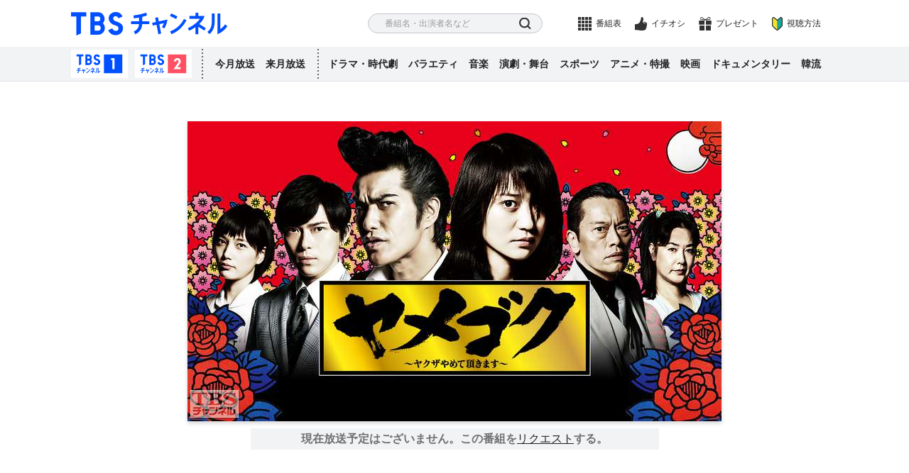

--- FILE ---
content_type: text/html
request_url: http://www.tbs.co.jp/tbs-ch/item/d2710/
body_size: 9326
content:
<!DOCTYPE html>
<html lang="ja">
  <head prefix="og: http://ogp.me/ns# fb: http://ogp.me/ns/fb# video: http://ogp.me/ns/video#">
    <meta charset="utf-8">
    <title>ヤメゴク〜ヤクザやめて頂きます〜｜ドラマ・時代劇｜TBSチャンネル - TBS</title>
    <meta name="description" content="大島優子の連続ドラマ初主演作。&ldquo;足抜けコール&rdquo;担当の警察官・永光麦秋がどんな強敵も容赦なく叩きのめす！演出は堤幸彦。共演は北村一輝、遠藤憲一ほか。">
    <meta name="keywords" content="ヤメゴク〜ヤクザやめて頂きます〜,大島優子、北村一輝、勝地涼、本田翼、田中哲司、庄野崎謙、岡田浩暉、山口紗弥加、宮武美桜、松岡恵望子、鎌田英怜奈、山口馬木也、金すんら、坂田聡、名取裕子（特別出演）、遠藤憲一 ほか">
    <meta property="og:title" content="ヤメゴク〜ヤクザやめて頂きます〜｜ドラマ・時代劇｜TBSチャンネル - TBS">
    <meta property="og:description" content="大島優子の連続ドラマ初主演作。&ldquo;足抜けコール&rdquo;担当の警察官・永光麦秋がどんな強敵も容赦なく叩きのめす！演出は堤幸彦。共演は北村一輝、遠藤憲一ほか。">
    <meta property="og:url" content="https://www.tbs.co.jp/tbs-ch/item/d2710">
    <meta property="og:image" content="https://www.tbs.co.jp/tbs-ch/item/d2710/thumbs/title-752.jpg">
    <meta name="onair" content="0"/>
    <meta name="finish" content="00000000"/>
    <meta name="author" content="TBS"/>
<meta property="og:type" content="tv_show">
<meta property="og:site_name" content="TBS CS［TBSチャンネル］"/>
<meta name="copyright" content="Copyright (c) 1995-2021, Tokyo Broadcasting System, Inc. All Rights Reserved."/>
<meta id="metaViewport" name="viewport" content="width=device-width,initial-scale=1.0">
<meta name="apple-mobile-web-app-title" content="CS放送TBSチャンネル">
<link rel="apple-touch-icon" href="/tbs-ch/apple-touch-icon.png">
<link rel="shortcut icon" href="/tbs-ch/favicon.ico"/>
<link rel="icon" type="image/x-icon" href="/tbs-ch/favicon.ico"/>
<!-- Google Tag Manager -->
<script> (function (w, d, s, l, i) { w[l] = w[l] || []; w[l].push({'gtm.start': new Date().getTime(), event: 'gtm.js'}); var f = d.getElementsByTagName(s)[0], j = d.createElement(s), dl = l != 'dataLayer' ? '&l=' + l : ''; j.async = true; j.src = 'https://www.googletagmanager.com/gtm.js?id=' + i + dl; f .parentNode .insertBefore(j, f); })(window, document, 'script', 'dataLayer', 'GTM-T7ZDW2N');
</script>
<!-- End Google Tag Manager -->

    <link rel="stylesheet" href="/um/v7/css/reset.css">
    <link rel="stylesheet" href="/tbs-ch/css/item.css">
    <script src="/tbs-ch/js/head.js"></script>
  </head>
  <body data-page-type="item">
    <!-- Google Tag Manager (noscript) -->
<noscript><iframe src="https://www.googletagmanager.com/ns.html?id=GTM-T7ZDW2N"
height="0" width="0" style="display:none;visibility:hidden"></iframe></noscript>
<!-- End Google Tag Manager (noscript) -->

    <div class="l-wrapper" id="pagetop">
      <header role="banner" class="l-header">
  <div class="l-header__inner">
    <h1 class="l-header__logo">
      <a href="/tbs-ch/" class="l-header__logo-link">TBS チャンネル</a>
    </h1>
    <nav class="p-header-nav">
      <div class="p-header-nav__item p-header-nav__item--search">
        <p class="p-header-nav__trigger">さがす</p>
        <div class="l-header-modal">
          <div class="l-header-search">
            <form action="" class="l-header-search__form">
              <div class="l-header-search__body">
                <input type="text" class="l-header-search__input" placeholder="番組名・出演者名など">
                <button class="l-header-search__button">検索</button>
              </div>
            </form>
          </div>
          <p class="l-header-modal__close">とじる</p>
        </div>
      </div>
      <div class="p-header-nav__item p-header-nav__item--schedules">
        <a href="/tbs-ch/schedules/weekly/tch1/" class="p-header-nav__link">番組表</a>
        <p class="p-header-nav__trigger">番組表</p>
        <div class="l-header-modal">
          <div class="l-header-schedules">
            <a href="/tbs-ch/schedules/weekly_smp/tch1/" class="l-header-schedules__link l-header-schedules__link--ch1">
              <span class="l-header-schedules__link-text">番組表</span>
            </a>
            <a href="/tbs-ch/schedules/weekly_smp/tch2/" class="l-header-schedules__link l-header-schedules__link--ch2">
              <span class="l-header-schedules__link-text">番組表</span>
            </a>
          </div>
          <p class="l-header-modal__weekly">
            <a href="/tbs-ch/schedules/monthly/" class="l-header-modal__weekly-link"> マンスリーガイド（PDF）
            </a>
          </p>
          <p class="l-header-modal__close">とじる</p>
        </div>
      </div>
      <div class="p-header-nav__item p-header-nav__item--ichioshi">
        <a href="/tbs-ch/information/ichioshi.html" class="p-header-nav__link">イチオシ</a>
      </div>
      <div class="p-header-nav__item p-header-nav__item--present">
        <a href="/tbs-ch/present/" class="p-header-nav__link">プレゼント</a>
      </div>
      <div class="p-header-nav__item p-header-nav__item--about">
        <a href="/tbs-ch/about/" class="p-header-nav__link">視聴方法</a>
      </div>
      <div class="p-header-nav__item p-header-nav__item--menu">
        <p class="p-header-nav__trigger">
        <span>menu</span></p>
        <div class="l-header-modal">
          <nav class="l-header-menu">
            <ul class="l-header-menu__list l-header-menu__list--lv1">
              <li class="l-header-menu__item">
                <a href="/tbs-ch/tch1/" class="l-header-menu__link">TBSチャンネル1おすすめ番組</a>
              </li>
              <li class="l-header-menu__item">
                <a href="/tbs-ch/tch2/" class="l-header-menu__link">TBSチャンネル2おすすめ番組</a>
              </li>
              <li class="l-header-menu__item">
                <a href="/tbs-ch/lineup/this/" class="l-header-menu__link">今月放送の全番組</a>
              </li>
              <li class="l-header-menu__item">
                <a href="/tbs-ch/lineup/next/" class="l-header-menu__link">来月放送の全番組</a>
              </li>
              <li class="l-header-menu__item">
                <span class="l-header-menu__trigger js-accordion">ジャンルからさがす</span>
                <div class="l-header-menu__body">
                  <ul class="l-header-menu__list l-header-menu__list--lv2">
                    <li class="l-header-menu__item">
                      <span class="l-header-menu__trigger js-accordion">ドラマ・時代劇</span>
                      <div class="l-header-menu__body">
                        <ul class="l-header-menu__list l-header-menu__list--lv3">
                          <li class="l-header-menu__item l-header-menu__item--favorite">
                            <a href="/tbs-ch/genre/drama/" class="l-header-menu__link">放送番組</a>
                          </li>
                          <li class="l-header-menu__item l-header-menu__item--sort">
                            <a href="/tbs-ch/genre/drama/name-a.html" class="l-header-menu__link">番組名順</a>
                          </li>
                          <li class="l-header-menu__item l-header-menu__item--history">
                            <a href="/tbs-ch/genre/drama/2000.html" class="l-header-menu__link">ヒストリー順</a>
                          </li>
                        </ul>
                      </div>
                    </li>
                    <li class="l-header-menu__item">
                      <span class="l-header-menu__trigger js-accordion">バラエティ</span>
                      <div class="l-header-menu__body">
                        <ul class="l-header-menu__list l-header-menu__list--lv3">
                          <li class="l-header-menu__item l-header-menu__item--favorite">
                            <a href="/tbs-ch/genre/variety/" class="l-header-menu__link">放送番組</a>
                          </li>
                          <li class="l-header-menu__item l-header-menu__item--sort">
                            <a href="/tbs-ch/genre/variety/name-a.html" class="l-header-menu__link">番組名順</a>
                          </li>
                          <li class="l-header-menu__item l-header-menu__item--history">
                            <a href="/tbs-ch/genre/variety/2000.html" class="l-header-menu__link">ヒストリー順</a>
                          </li>
                        </ul>
                      </div>
                    </li>
                    <li class="l-header-menu__item">
                      <span class="l-header-menu__trigger js-accordion">音楽</span>
                      <div class="l-header-menu__body">
                        <ul class="l-header-menu__list l-header-menu__list--lv3">
                          <li class="l-header-menu__item l-header-menu__item--favorite">
                            <a href="/tbs-ch/genre/music/" class="l-header-menu__link">放送番組</a>
                          </li>
                          <li class="l-header-menu__item l-header-menu__item--sort">
                            <a href="/tbs-ch/genre/music/name-a.html" class="l-header-menu__link">番組名順</a>
                          </li>
                          <li class="l-header-menu__item l-header-menu__item--history">
                            <a href="/tbs-ch/genre/music/1980.html" class="l-header-menu__link">ヒストリー順</a>
                          </li>
                        </ul>
                      </div>
                    </li>
                    <li class="l-header-menu__item">
                      <span class="l-header-menu__trigger js-accordion">演劇・舞台</span>
                      <div class="l-header-menu__body">
                        <ul class="l-header-menu__list l-header-menu__list--lv3">
                          <li class="l-header-menu__item l-header-menu__item--favorite">
                            <a href="/tbs-ch/genre/stage/" class="l-header-menu__link">放送番組</a>
                          </li>
                          <li class="l-header-menu__item l-header-menu__item--sort">
                            <a href="/tbs-ch/genre/stage/name-a.html" class="l-header-menu__link">番組名順</a>
                          </li>
                          <li class="l-header-menu__item l-header-menu__item--history">
                            <a href="/tbs-ch/genre/stage/2010.html" class="l-header-menu__link">ヒストリー順</a>
                          </li>
                        </ul>
                      </div>
                    </li>
                    <li class="l-header-menu__item">
                      <span class="l-header-menu__trigger js-accordion">スポーツ</span>
                      <div class="l-header-menu__body">
                        <ul class="l-header-menu__list l-header-menu__list--lv3">
                          <li class="l-header-menu__item l-header-menu__item--favorite">
                            <a href="/tbs-ch/genre/sports/" class="l-header-menu__link">放送番組</a>
                          </li>
                          <li class="l-header-menu__item l-header-menu__item--sort">
                            <a href="/tbs-ch/genre/sports/name-a.html" class="l-header-menu__link">番組名順</a>
                          </li>
                          <li class="l-header-menu__item l-header-menu__item--history">
                            <a href="/tbs-ch/genre/sports/1990.html" class="l-header-menu__link">ヒストリー順</a>
                          </li>
                        </ul>
                      </div>
                    </li>
                    <li class="l-header-menu__item">
                      <span class="l-header-menu__trigger js-accordion">アニメ・特撮</span>
                      <div class="l-header-menu__body">
                        <ul class="l-header-menu__list l-header-menu__list--lv3">
                          <li class="l-header-menu__item l-header-menu__item--favorite">
                            <a href="/tbs-ch/genre/anime/" class="l-header-menu__link">放送番組</a>
                          </li>
                          <li class="l-header-menu__item l-header-menu__item--sort">
                            <a href="/tbs-ch/genre/anime/name-a.html" class="l-header-menu__link">番組名順</a>
                          </li>
                          <li class="l-header-menu__item l-header-menu__item--history">
                            <a href="/tbs-ch/genre/anime/2000.html" class="l-header-menu__link">ヒストリー順</a>
                          </li>
                        </ul>
                      </div>
                    </li>
                    <li class="l-header-menu__item">
                      <span class="l-header-menu__trigger js-accordion">映画</span>
                      <div class="l-header-menu__body">
                        <ul class="l-header-menu__list l-header-menu__list--lv3">
                          <li class="l-header-menu__item l-header-menu__item--favorite">
                            <a href="/tbs-ch/genre/movie/" class="l-header-menu__link">放送番組</a>
                          </li>
                          <li class="l-header-menu__item l-header-menu__item--sort">
                            <a href="/tbs-ch/genre/movie/name-a.html" class="l-header-menu__link">番組名順</a>
                          </li>
                          <li class="l-header-menu__item l-header-menu__item--history">
                            <a href="/tbs-ch/genre/movie/2000.html" class="l-header-menu__link">ヒストリー順</a>
                          </li>
                        </ul>
                      </div>
                    </li>
                    <li class="l-header-menu__item">
                      <span class="l-header-menu__trigger js-accordion">ドキュメンタリー</span>
                      <div class="l-header-menu__body">
                        <ul class="l-header-menu__list l-header-menu__list--lv3">
                          <li class="l-header-menu__item l-header-menu__item--favorite">
                            <a href="/tbs-ch/genre/documentary/" class="l-header-menu__link">放送番組</a>
                          </li>
                          <li class="l-header-menu__item l-header-menu__item--sort">
                            <a href="/tbs-ch/genre/documentary/name-a.html" class="l-header-menu__link">番組名順</a>
                          </li>
                          <li class="l-header-menu__item l-header-menu__item--history">
                            <a href="/tbs-ch/genre/documentary/2000.html" class="l-header-menu__link">ヒストリー順</a>
                          </li>
                        </ul>
                      </div>
                    </li>
                    <li class="l-header-menu__item">
                      <span class="l-header-menu__trigger js-accordion">韓流</span>
                      <div class="l-header-menu__body">
                        <ul class="l-header-menu__list l-header-menu__list--lv3">
                          <li class="l-header-menu__item l-header-menu__item--favorite">
                            <a href="/tbs-ch/genre/hanryu/" class="l-header-menu__link">放送番組</a>
                          </li>
                          <li class="l-header-menu__item l-header-menu__item--sort">
                            <a href="/tbs-ch/genre/hanryu/name-a.html" class="l-header-menu__link">番組名順</a>
                          </li>
                          <li class="l-header-menu__item l-header-menu__item--history">
                            <a href="/tbs-ch/genre/hanryu/2000.html" class="l-header-menu__link">ヒストリー順</a>
                          </li>
                        </ul>
                      </div>
                    </li>
                  </ul>
                </div>
              </li>
              <li class="l-header-menu__item">
                <a href="/tbs-ch/information/ichioshi.html" class="l-header-menu__link">イチオシ情報</a>
              </li>
              <li class="l-header-menu__item">
                <a href="/tbs-ch/information/" class="l-header-menu__link">インフォメーション</a>
              </li>
              <li class="l-header-menu__item">
                <a href="/tbs-ch/present/" class="l-header-menu__link">プレゼント</a>
              </li>
            </ul>
          </nav>
          <p class="l-header-modal__close">とじる</p>
        </div>
      </div>
    </nav>
  </div>
  <div class="l-header-pc">
    <div class="l-header-pc__inner">
      <ul class="l-header-pc__list l-header-pc__list--ch">
        <li class="l-header-pc__item">
          <a href="/tbs-ch/tch1/" class="l-header-pc__button l-header-pc__button--ch1">TBSチャンネル1</a>
        </li>
        <li class="l-header-pc__item">
          <a href="/tbs-ch/tch2/" class="l-header-pc__button l-header-pc__button--ch2">TBSチャンネル2</a>
        </li>
      </ul>
      <ul class="l-header-pc__list l-header-pc__list--month">
        <li class="l-header-pc__item">
          <a href="/tbs-ch/lineup/this/" class="l-header-pc__link">今月放送</a>
        </li>
        <li class="l-header-pc__item">
          <a href="/tbs-ch/lineup/next/" class="l-header-pc__link">来月放送</a>
        </li>
      </ul>
      <ul class="l-header-pc__list">
        <li class="l-header-pc__item">
          <a href="/tbs-ch/genre/drama/" class="l-header-pc__link">ドラマ・時代劇</a>
        </li>
        <li class="l-header-pc__item">
          <a href="/tbs-ch/genre/variety/" class="l-header-pc__link">バラエティ</a>
        </li>
        <li class="l-header-pc__item">
          <a href="/tbs-ch/genre/music/" class="l-header-pc__link">音楽</a>
        </li>
        <li class="l-header-pc__item">
          <a href="/tbs-ch/genre/stage/" class="l-header-pc__link">演劇・舞台</a>
        </li>
        <li class="l-header-pc__item">
          <a href="/tbs-ch/genre/sports/" class="l-header-pc__link">スポーツ</a>
        </li>
        <li class="l-header-pc__item">
          <a href="/tbs-ch/genre/anime/" class="l-header-pc__link">アニメ・特撮</a>
        </li>
        <li class="l-header-pc__item">
          <a href="/tbs-ch/genre/movie/" class="l-header-pc__link">映画</a>
        </li>
        <li class="l-header-pc__item">
          <a href="/tbs-ch/genre/documentary/" class="l-header-pc__link">ドキュメンタリー</a>
        </li>
        <li class="l-header-pc__item">
          <a href="/tbs-ch/genre/hanryu/" class="l-header-pc__link">韓流</a>
        </li>
      </ul>
      <span class="l-header-pc__line"></span>
    </div>
  </div>
</header>
<div class="overlay"></div>

      <main class="l-main">
        <!-- リクエストする番組名をいれてください 開始-->
        <div id="ptitle" style="display: none;">ヤメゴク〜ヤクザやめて頂きます〜</div>
        <!-- リクエストする番組名をいれてください 終了-->
        <!-- リクエストする番組IDをいれてください 開始-->
        <div id="pid" style="display: none;">d2710</div>
        <!-- リクエストする番組IDをいれてください 終了-->
        <form name="enquete">
          <input type="hidden" name="q001" value="">
          <input type="hidden" name="q002" value="">
        </form>
        <div class="p-item-header" id="itemHeader" data-svelte-app="itemModel">
        <div class="p-item-header__inner">
        <figure class="p-item-header__figure">
          <picture class="p-item-header__picture">
            <img class="p-item-header__picture-image lazyload" data-src="/tbs-ch/item/d2710/thumbs/title-752.jpg" src="/um/img/cover.png" alt="ヤメゴク〜ヤクザやめて頂きます〜" loading="lazy">
          </picture>
        </figure>
        <!-- JSON読み込み 開始 -->
        <div class="p-item-schedule u-dn-md--down" data-svelte-app="itemSchedule"></div>
          <div class="p-item-schedule signUpBanner u-dn-md--down" data-svelte-app="itemNoSchedule"></div>
            <!-- JSON読み込み 終了 -->



          </div>
        </div>
        <!-- 動画モーダル -->
        <div class="p-movie">
        <div class="p-movie__wrap">
        <div class="p-movie__inner">
          <div id="player"></div>
            <div class="p-movie__close">close</div>
            </div>
          </div>
        </div>
        <div class="p-item-summary">
          <div class="p-item-summary__inner">
            <h1 class="p-item-summary__heading">ヤメゴク〜ヤクザやめて頂きます〜</h1>
            <p class="p-item-summary__description">大島優子の連続ドラマ初主演作。&ldquo;足抜けコール&rdquo;担当の警察官・永光麦秋がどんな強敵も容赦なく叩きのめす！演出は堤幸彦。共演は北村一輝、遠藤憲一ほか。</p>
            <a href="#anc_highlight" class="p-item-summary__anchor js-scroll">詳しく見る</a>
            <p class="p-item-summary__cast">大島優子、北村一輝、勝地涼、本田翼、田中哲司、庄野崎謙、岡田浩暉、山口紗弥加、宮武美桜、松岡恵望子、鎌田英怜奈、山口馬木也、金すんら、坂田聡、名取裕子（特別出演）、遠藤憲一 ほか</p>
            <div class="p-item-summary__mark">
              <div class="p-item-summary__icons">
                <span class="p-item-summary__icon">放送未定</span>
              </div>


              <div class="p-item-summary__categories">
                <span class="p-item-summary__category p-item-summary__category--drama">ドラマ・時代劇</span>
                
              </div>


            </div>
          </div>
        </div>
        <!-- JSON読み込み 開始 -->
        <div class="p-item-schedule u-dn-md" data-svelte-app="itemSchedule"></div>
        <div class="p-item-schedule signUpBanner u-dn-md" data-svelte-app="itemNoSchedule"></div>
        <!-- JSON読み込み 終了 -->
        <div class="p-item-anchor">
          <ul class="p-item-anchor__list">
            <li class="p-item-anchor__item" id="ancTopics">
              <a href="#anc_topics" class="p-item-anchor__link js-scroll">番組トピックス</a>
            </li>
            <li class="p-item-anchor__item" id="ancHighlight">
              <a href="#anc_highlight" class="p-item-anchor__link js-scroll">みどころ</a>
            </li>
            <li class="p-item-anchor__item" id="ancData">
              <a href="#anc_data" class="p-item-anchor__link js-scroll">番組データ</a>
            </li>
            <li class="p-item-anchor__item" id="ancDetail">
              <a href="#anc_detail" class="p-item-anchor__link js-scroll">放送内容</a>
            </li>
            <li class="p-item-anchor__item" id="ancAbout">
              <a href="#anc_about" class="p-item-anchor__link js-scroll">視聴方法</a>
            </li>
          </ul>
        </div>
        <!-- JSON読み込み 開始 -->
        <div data-svelte-app="topicItems"></div>
        <!-- JSON読み込み 終了 -->
        <section class="p-item-highlight" id="anc_highlight">
          <div class="p-item-highlight__inner">
            <h2 class="p-item-highlight__heading">みどころ</h2>
            <div class="p-item-highlight__body">
              <p class="p-item-highlight__text">連続ドラマ初主演となる大島優子と演出・堤幸彦が『SPEC』『ケイゾク』を超える新たな警察ドラマを作り上げる。脚本は刑事ドラマに定評のある櫻井武晴が担当。大島が演じるのは、警視庁組織犯罪対策部内に設置された「暴力団離脱者電話相談室」、通称“足抜けコール”担当の警察官・永光麦秋。どんなに巨大な敵であろうと情け容赦なく叩きのめす麦秋の葛藤と成長、周囲の人間模様を描く。共演は、北村一輝、勝地涼、本田翼、名取裕子、遠藤憲一ほか。</p>
              <p class="p-item-highlight__open js-open">続きを読む</p>
            </div>
          </div>
        </section>
        <!-- JSON読み込み 開始 -->
        <div data-svelte-app="bancolles"></div>
        <!-- JSON読み込み 終了 -->
        <div class="p-item-data" id="anc_data">
          <div class="p-item-data__inner">
            <div class="p-item-data__header p-accordion js-accordion">
              <h2 class="p-item-data__heading p-accordion__heading">番組データ<span class="p-accordion__icon"></span></h2>
            </div>
            <div class="p-item-data__body">
              <table class="p-item-data__table">
                <tr>
                  <th>出演</th>
                  <td>大島優子、北村一輝、勝地涼、本田翼、田中哲司、庄野崎謙、岡田浩暉、山口紗弥加、宮武美桜、松岡恵望子、鎌田英怜奈、山口馬木也、金すんら、坂田聡、名取裕子（特別出演）、遠藤憲一 ほか</td>
                </tr>
                <tr>
                  <th>制作年</th>
                  <td>2015年</td>
                </tr>
                <tr>
                  <th>全話数</th>
                  <td>10話</td>
                </tr>
                <tr>
                  <th>制作</th>
                  <td>TBS</td>
                </tr>
                <tr>
                  <th>プロデューサー</th>
                  <td>植田博樹、伊藤雄介、楠千亜紀</td>
                </tr>
                <tr>
                  <th>ディレクター・監督</th>
                  <td>堤幸彦、加藤新、坪井敏雄、白石達也</td>
                </tr>
                
                <tr>
                  <th>脚本</th>
                  <td>櫻井武晴</td>
                </tr>
                <tr>
                  <th>主題歌</th>
                  <td>世界は終わらない</td>
                </tr>
                <tr>
                  <th>歌手</th>
                  <td>Thinking Dogs</td>
                </tr>
                
              </table>
            </div>
          </div>
        </div>
        <div class="p-item-detail" id="anc_detail" data-svelte-app="episodesModel">
        <div class="p-item-detail__inner">
        <div class="p-item-detail__header p-accordion js-item-accordion">
          <h2 class="p-item-detail__heading p-accordion__heading">放送内容<span class="p-accordion__icon"></span></h2>
        </div>
        <div class="p-item-detail__body">
        <div class="p-tab js-tab">
        <ul id="tabNavigation" class="p-tab__navi js-tab-navi">
          <li id="ancTabSchedule" class="p-tab__item">
            <a class="p-tab__link is-active" href="#tabSchedule">放送日順</a>
          </li>
          <li id="ancTabStory" class="p-tab__item">
            <a class="p-tab__link" href="#tabStory">話数順</a>
          </li>
          <li id="ancTabPattern" class="p-tab__item">
            <a class="p-tab__link" href="#tabPattern">放送パターン</a>
          </li>
        </ul>
        <div class="p-tab__body">
        <div id="tabSchedule" class="p-tab__block js-tab-block is-active">
        <!-- JSON読み込み 開始 -->
        <div data-svelte-app="episodes"></div>
          <!-- JSON読み込み 終了 -->
        </div>
        <!-- エピソードを持っている場合、data-has-episode="1"、持っていない場合は、data-has-episode="0" -->
        <div id="tabStory" class="p-tab__block js-tab-block" data-has-episode="1">
        <div id="tabSelectStory" class="p-item-detail-story__tabs">
          <p class="p-item-detail-story__tab p-item-detail-story__tab-air is-active">放送あり</p>
          <p class="p-item-detail-story__tab p-item-detail-story__tab-all">全て</p>
        </div>

        <div class="p-item-detail-story">
        <!-- 各エピソードにdata-episode="001"のようにdata属性とエピソード番号を追加してください -->
        <div class="p-item-detail-story__item" data-episode="001">
                <figure class="p-item-detail-story__figure">
                  <picture class="p-item-detail-story__picture">
                    <img class="p-item-detail-story__picture-image lazyload" data-src="/tbs-ch/item/d2710/thumbs/episode-001-608.jpg" src="/um/img/cover.png" alt="第1話 堤幸彦最新シリーズ 喪服の女警官とマル暴刑事人情任侠事件簿" loading="lazy">
                  </picture>
                </figure>
                <h3 class="p-item-detail-story__title">第1話 堤幸彦最新シリーズ 喪服の女警官とマル暴刑事人情任侠事件簿</h3>
                <p class="p-item-detail-story__text">永光麦秋（大島優子）は、暴力団離脱者相談電話、通称「足抜けコール」担当の警察官。三ヶ島翔（北村一輝）が異動して来たある日、新たな離脱希望者からの電話が入る。</p>
                <!-- JSON読み込み 開始 -->
                <div class="p-item-detail-story__schedule-wrap" data-svelte-app="episodesSchedule"></div>
                <!-- JSON読み込み 終了 -->
                </div><div class="p-item-detail-story__item" data-episode="002">
                <figure class="p-item-detail-story__figure">
                  <picture class="p-item-detail-story__picture">
                    <img class="p-item-detail-story__picture-image lazyload" data-src="/tbs-ch/item/d2710/thumbs/episode-002-608.jpg" src="/um/img/cover.png" alt="第2話 人の再生を邪魔する奴は許さねえ 麦秋怒りの鉄拳！！！！" loading="lazy">
                  </picture>
                </figure>
                <h3 class="p-item-detail-story__title">第2話 人の再生を邪魔する奴は許さねえ 麦秋怒りの鉄拳！！！！</h3>
                <p class="p-item-detail-story__text">麦秋（大島優子）は、倉持（でんでん）と有留医院への嫌がらせの先導者が元倉持組の構成員だと見破る。実はどちらも関東貴船組組長・橘勲（遠藤憲一）の差し金だった。</p>
                <!-- JSON読み込み 開始 -->
                <div class="p-item-detail-story__schedule-wrap" data-svelte-app="episodesSchedule"></div>
                <!-- JSON読み込み 終了 -->
                </div><div class="p-item-detail-story__item" data-episode="003">
                <figure class="p-item-detail-story__figure">
                  <picture class="p-item-detail-story__picture">
                    <img class="p-item-detail-story__picture-image lazyload" data-src="/tbs-ch/item/d2710/thumbs/episode-003-608.jpg" src="/um/img/cover.png" alt="第3話 秘密の依頼 娘の恋人がヤクザ！！" loading="lazy">
                  </picture>
                </figure>
                <h3 class="p-item-detail-story__title">第3話 秘密の依頼 娘の恋人がヤクザ！！</h3>
                <p class="p-item-detail-story__text">警視庁内で働く警察官の妻（舟木幸）から、娘の恋人のヤクザを組から足抜けさせたいと電話が入る。その警察官とは、マル暴を束ねる組対部長の風見徹（小木茂光）であった。</p>
                <!-- JSON読み込み 開始 -->
                <div class="p-item-detail-story__schedule-wrap" data-svelte-app="episodesSchedule"></div>
                <!-- JSON読み込み 終了 -->
                </div><div class="p-item-detail-story__item" data-episode="004">
                <figure class="p-item-detail-story__figure">
                  <picture class="p-item-detail-story__picture">
                    <img class="p-item-detail-story__picture-image lazyload" data-src="/tbs-ch/item/d2710/thumbs/episode-004-608.jpg" src="/um/img/cover.png" alt="第4話 極道の妻VS女刑事！！母の涙の訳" loading="lazy">
                  </picture>
                </figure>
                <h3 class="p-item-detail-story__title">第4話 極道の妻VS女刑事！！母の涙の訳</h3>
                <p class="p-item-detail-story__text">極道の妻を辞めたいと知佳子（神楽坂恵）から依頼が入る。一方、関東貴船組の組長・橘（遠藤憲一）は、なぜか麦秋（大島優子）の母・由美子（名取裕子）と会い…。</p>
                <!-- JSON読み込み 開始 -->
                <div class="p-item-detail-story__schedule-wrap" data-svelte-app="episodesSchedule"></div>
                <!-- JSON読み込み 終了 -->
                </div><div class="p-item-detail-story__item" data-episode="005">
                <figure class="p-item-detail-story__figure">
                  <picture class="p-item-detail-story__picture">
                    <img class="p-item-detail-story__picture-image lazyload" data-src="/tbs-ch/item/d2710/thumbs/episode-005-608.jpg" src="/um/img/cover.png" alt="第5話 警察が悪魔 ヤクザが神！？半グレ" loading="lazy">
                  </picture>
                </figure>
                <h3 class="p-item-detail-story__title">第5話 警察が悪魔 ヤクザが神！？半グレ</h3>
                <p class="p-item-detail-story__text">野口清（田村泰二郎）が孫を暴力団から足抜けさせたいと訪ねてくる。麦秋（大島優子）らが話を聞くと、清の家族は過去の事件で足抜けコールと関わっていたことが判明する。</p>
                <!-- JSON読み込み 開始 -->
                <div class="p-item-detail-story__schedule-wrap" data-svelte-app="episodesSchedule"></div>
                <!-- JSON読み込み 終了 -->
                </div><div class="p-item-detail-story__item" data-episode="006">
                <figure class="p-item-detail-story__figure">
                  <picture class="p-item-detail-story__picture">
                    <img class="p-item-detail-story__picture-image lazyload" data-src="/tbs-ch/item/d2710/thumbs/episode-006-608.jpg" src="/um/img/cover.png" alt="第6話 母とヤクザ あなたは私の仇です" loading="lazy">
                  </picture>
                </figure>
                <h3 class="p-item-detail-story__title">第6話 母とヤクザ あなたは私の仇です</h3>
                <p class="p-item-detail-story__text">三ヶ島（北村一輝）は、幼少期の麦秋（大島優子）を知る岩井田（金田明夫）に、麦秋一家とヤクザとの関係を聞き出す。すると、麦秋も知らない真実が明らかになる。</p>
                <!-- JSON読み込み 開始 -->
                <div class="p-item-detail-story__schedule-wrap" data-svelte-app="episodesSchedule"></div>
                <!-- JSON読み込み 終了 -->
                </div><div class="p-item-detail-story__item" data-episode="007">
                <figure class="p-item-detail-story__figure">
                  <picture class="p-item-detail-story__picture">
                    <img class="p-item-detail-story__picture-image lazyload" data-src="/tbs-ch/item/d2710/thumbs/episode-007-608.jpg" src="/um/img/cover.png" alt="第7話 壮絶過去 警察官でいさせて！" loading="lazy">
                  </picture>
                </figure>
                <h3 class="p-item-detail-story__title">第7話 壮絶過去 警察官でいさせて！</h3>
                <p class="p-item-detail-story__text">水原公樹（岡田浩暉）から、麦秋（大島優子）の妹・さくら（宮武美桜）が暴力団と親密交際しているとの情報が入る。麦秋はさくらを逮捕してしまい…。</p>
                <!-- JSON読み込み 開始 -->
                <div class="p-item-detail-story__schedule-wrap" data-svelte-app="episodesSchedule"></div>
                <!-- JSON読み込み 終了 -->
                </div><div class="p-item-detail-story__item" data-episode="008">
                <figure class="p-item-detail-story__figure">
                  <picture class="p-item-detail-story__picture">
                    <img class="p-item-detail-story__picture-image lazyload" data-src="/tbs-ch/item/d2710/thumbs/episode-008-608.jpg" src="/um/img/cover.png" alt="第8話 兄が出所！？女弁護士との智略戦" loading="lazy">
                  </picture>
                </figure>
                <h3 class="p-item-detail-story__title">第8話 兄が出所！？女弁護士との智略戦</h3>
                <p class="p-item-detail-story__text">服役中の関東貴船組の組長・橘（遠藤憲一）の息子・麦蒔が、足抜けを希望していると溜池署から連絡が入る。橘は、1日も早く息子を仮釈放するため、偽装離脱を考えていた。</p>
                <!-- JSON読み込み 開始 -->
                <div class="p-item-detail-story__schedule-wrap" data-svelte-app="episodesSchedule"></div>
                <!-- JSON読み込み 終了 -->
                </div><div class="p-item-detail-story__item" data-episode="009">
                <figure class="p-item-detail-story__figure">
                  <picture class="p-item-detail-story__picture">
                    <img class="p-item-detail-story__picture-image lazyload" data-src="/tbs-ch/item/d2710/thumbs/episode-009-608.jpg" src="/um/img/cover.png" alt="第9話 最終章突入！！最大の難敵に挑む" loading="lazy">
                  </picture>
                </figure>
                <h3 class="p-item-detail-story__title">第9話 最終章突入！！最大の難敵に挑む</h3>
                <p class="p-item-detail-story__text">水千組の組長である水田（金すんら）から、組ごと足抜けしたいとの連絡が入った。麦秋（大島優子）は橘（遠藤憲一）に水千組構成員の離脱承諾書を突きつけるが…。</p>
                <!-- JSON読み込み 開始 -->
                <div class="p-item-detail-story__schedule-wrap" data-svelte-app="episodesSchedule"></div>
                <!-- JSON読み込み 終了 -->
                </div><div class="p-item-detail-story__item" data-episode="010">
                <figure class="p-item-detail-story__figure">
                  <picture class="p-item-detail-story__picture">
                    <img class="p-item-detail-story__picture-image lazyload" data-src="/tbs-ch/item/d2710/thumbs/episode-010-608.jpg" src="/um/img/cover.png" alt="第10話 最後の敵は鮮血の向こう側に" loading="lazy">
                  </picture>
                </figure>
                <h3 class="p-item-detail-story__title">第10話 最後の敵は鮮血の向こう側に</h3>
                <p class="p-item-detail-story__text">オペが成功し橘（遠藤憲一）は意識を取り戻すが、関東貴船組は危機的状況に。さらに、水千組に潜入していた佐野（勝地涼）が関東貴船組を追い込む手段に出る。</p>
                <!-- JSON読み込み 開始 -->
                <div class="p-item-detail-story__schedule-wrap" data-svelte-app="episodesSchedule"></div>
                <!-- JSON読み込み 終了 -->
                </div>
                      <p class="p-item-detail-story__open js-open">さらに読み込む</p>
                    </div>
                  </div>

                  

                </div>
              </div>
            </div>
          </div>
        </div>
        <div class="p-share">
          <p class="p-share__heading">このページをシェアする</p>
          <ul class="p-share__list">
            <li class="p-share__item p-share__item--twitter">
              <a href="#twitter" class="p-share__link">twitter</a>
            </li>
            <li class="p-share__item p-share__item--line">
              <a href="#line" class="p-share__link">LINE</a>
            </li>
            <li class="p-share__item p-share__item--facebook">
              <a href="#facebook" class="p-share__link">facebook</a>
            </li>
          </ul>
        </div>
        <!-- 視聴方法 -->
        <div class="p-about" id="anc_about">
  <div class="p-about__inner">
    <p class="p-about__heading">視聴方法</p>
    <p class="p-about__description">TBSチャンネルは、CS有料放送です。下記のサービスでご視聴いただけます。</p>
    <div class="p-about__main">
      <ul class="p-about__list">
        <li class="p-about__item p-about__item--skyperfect">
          <a href="/tbs-ch/about/#sky" class="p-about__link">
            <div class="p-about__item-logo"><span>スカパー！</span></div>
            <p class="p-about__item-text"><span>視聴料金最安</span><span>最速30分視聴可能</span></p>
          </a>
        </li>
        <li class="p-about__item p-about__item--jcom">
          <a href="/tbs-ch/about/#jcom" class="p-about__link">
            <div class="p-about__item-logo"><span>J:COM</span></div>
            <p class="p-about__item-text">CS対応アンテナなし<br>電話&インターネット</p>
          </a>
        </li>
        <li class="p-about__item p-about__item--cabletv">
          <a href="/tbs-ch/about/#catv" class="p-about__link">
            <div class="p-about__item-logo"><span>ケーブルテレビ</span></div>
            <p class="p-about__item-text">地域密着型</p>
          </a>
        </li>
        <li class="p-about__item p-about__item--hikaritv">
          <a href="/tbs-ch/about/#hikari" class="p-about__link">
            <div class="p-about__item-logo"><span>ひかりTV</span></div>
            <p class="p-about__item-text">フレッツ光<br>ご利用中の方</p>
          </a>
        </li>
        <li class="p-about__item p-about__item--auhikari">
          <a href="/tbs-ch/about/#au" class="p-about__link">
            <div class="p-about__item-logo"><span>auひかり テレビサービス</span></div>
            <p class="p-about__item-text">auひかり<br>ご利用中の方</p>
          </a>
        </li>
      </ul>
      <div class="p-about__information">
        <p class="p-about__information-text">詳しくはこちらをご覧ください</p>
        <a href="/tbs-ch/about/" class="p-about__information-button">視聴方法はこちら</a>
      </div>
      <div class="p-about__phone">
        <p class="p-about__phone-text">お電話のお問い合わせもお気軽に!</p>
        <a href="tel:0570666296" class="p-about__phone-number">0570-666-296</a>
        <p class="p-about__phone-data">TBSチャンネルカスタマーセンター<br>10:00〜20:00 年中無休</p>
      </div>
      <div class="p-about__harassment">
        <p class="p-about__harassment-text">当社は、応対スタッフの就業環境を守り、また、視聴者の皆様からのご意見やお問い合わせに適切に対応するため、<br class="u-dn-md--down">カスタマーハラスメントに該当する行為については、厳正に対処します。応対スタッフ、番組出演者及び関係者等への暴言・誹謗中傷・脅迫・性的な言動・過剰な要求などについては、お電話を切るなどの対応をとることがあります。</p>
      </div>
    </div>
  </div>
</div>

      </main>
      <footer role="contentinfo" class="l-footer">
  <div class="p-footer-pagetop">
    <a href="#pagetop" class="p-footer-pagetop__button js-scroll">pagetop</a>
  </div>
  <div class="l-footer__inner">
    <aside class="p-footer-sns">
      <p class="p-footer-sns__title">TBSチャンネルSNS公式アカウント</p>
      <ul class="p-footer-sns__items">
        <li class="p-footer-sns__item p-footer-sns__item--twitter">
          <a href="https://twitter.com/tbschannel" class="p-footer-sns__link" target="_blank">X(旧Twitter)</a>
        </li>
        <li class="p-footer-sns__item p-footer-sns__item--instagram">
          <a href="https://www.instagram.com/tbschannel_official" class="p-footer-sns__link" target="_blank">Instagram</a>
        </li>
        <li class="p-footer-sns__item p-footer-sns__item--tiktok">
          <a href="https://www.tiktok.com/@cstbschannel" class="p-footer-sns__link" target="_blank">TikTok</a>
        </li>
        <li class="p-footer-sns__item p-footer-sns__item--youtube">
          <a href="https://www.youtube.com/user/tbschsns/" class="p-footer-sns__link" target="_blank">YouTube</a>
        </li>
        <li class="p-footer-sns__item p-footer-sns__item--facebook">
          <a href="http://www.facebook.com/cstbs" class="p-footer-sns__link" target="_blank">Facebook</a>
        </li>
      </ul>
      <p class="p-footer-sns__list">
        <a href="/tbs-ch/about/sns.html" class="p-footer-sns__list-link">番組公式SNS一覧</a>
      </p>
    </aside>
    <nav class="p-footer-nav">
      <div class="p-footer-nav__block u-dn-md">
        <p class="p-footer-nav__heading js-accordion is-active">SNS</p>
        <div class="p-footer-nav__body">
          <ul class="p-footer-nav__list">
            <li class="p-footer-nav__item">
              <a href="https://twitter.com/tbschannel" class="p-footer-nav__link" target="_blank">公式X(旧Twitter)</a>
            </li>
            <li class="p-footer-nav__item">
              <a href="https://www.instagram.com/tbschannel_official" class="p-footer-nav__link" target="_blank">公式Instagram</a>
            </li>
            <li class="p-footer-nav__item">
              <a href="https://www.tiktok.com/@cstbschannel" class="p-footer-nav__link" target="_blank">公式TikTok</a>
            </li>
            <li class="p-footer-nav__item">
              <a href="https://www.youtube.com/user/tbschsns/" class="p-footer-nav__link" target="_blank">公式YouTube</a>
            </li>
            <li class="p-footer-nav__item">
              <a href="http://www.facebook.com/cstbs" class="p-footer-nav__link" target="_blank">公式Facebook</a>
            </li>
            <li class="p-footer-nav__item">
              <a href="/tbs-ch/about/sns.html" class="p-footer-nav__link">番組公式SNS一覧</a>
            </li>
          </ul>
        </div>
      </div>
      <div class="p-footer-nav__block">
        <p class="p-footer-nav__heading js-accordion is-active">視聴方法</p>
        <div class="p-footer-nav__body">
          <ul class="p-footer-nav__list">
            <li class="p-footer-nav__item">
              <a href="/tbs-ch/about/" class="p-footer-nav__link">視聴方法</a>
            </li>
            <li class="p-footer-nav__item">
              <a href="/tbs-ch/about/#sky" class="p-footer-nav__link">スカパー<i class="u-rotate-20">!</i>で見る</a>
            </li>
            <li class="p-footer-nav__item">
              <a href="/tbs-ch/about/#jcom" class="p-footer-nav__link">J:COMで見る</a>
            </li>
            <li class="p-footer-nav__item">
              <a href="/tbs-ch/about/#catv" class="p-footer-nav__link">ケーブルテレビで見る</a>
            </li>
            <li class="p-footer-nav__item">
              <a href="/tbs-ch/about/#hikari" class="p-footer-nav__link">ひかりTVで見る</a>
            </li>
            <li class="p-footer-nav__item">
              <a href="/tbs-ch/about/#au" class="p-footer-nav__link">auひかり テレビサービスで見る</a>
            </li>
          </ul>
        </div>
        <p class="p-footer-nav__heading">番組表</p>
        <div class="p-footer-nav__body">
          <ul class="p-footer-nav__list">
            <li class="p-footer-nav__item">
              <a href="/tbs-ch/schedules/weekly/tch1/" class="p-footer-nav__link">TBSチャンネル1</a>
            </li>
            <li class="p-footer-nav__item">
              <a href="/tbs-ch/schedules/weekly/tch2/" class="p-footer-nav__link">TBSチャンネル2</a>
            </li>
            <li class="p-footer-nav__item">
              <a href="/tbs-ch/schedules/monthly/" class="p-footer-nav__link">マンスリーガイド［PDF］</a>
            </li>
          </ul>
        </div>
      </div>
      <div class="p-footer-nav__block">
        <p class="p-footer-nav__heading js-accordion">TBSチャンネルについて</p>
        <div class="p-footer-nav__body">
          <ul class="p-footer-nav__list">
            <li class="p-footer-nav__item">
              <a href="/tbs-ch/about/aboutus.html" class="p-footer-nav__link">TBSチャンネルについて</a>
            </li>
            <li class="p-footer-nav__item">
              <a href="/tbs-ch/about/faq.html" class="p-footer-nav__link">FAQ・よくあるご質問</a>
            </li>
            <li class="p-footer-nav__item">
              <a href="/tbs-ch/information/" class="p-footer-nav__link">インフォメーション</a>
            </li>
            <li class="p-footer-nav__item">
              <a href="/tbs-ch/information/ichioshi.html" class="p-footer-nav__link">イチオシ!</a>
            </li>
            <li class="p-footer-nav__item">
              <a href="/tbs-ch/present/" class="p-footer-nav__link">プレゼント</a>
            </li>
            <li class="p-footer-nav__item">
              <a href="https://cgi.tbs.co.jp/ppshw/pc/tbs-ch/7666/enquete.do" class="js_popup_640_650 p-footer-nav__link">ご意見・リクエスト</a>
            </li>
            <li class="p-footer-nav__item u-dn-md--down">
              <a href="https://www.tbsholdings.co.jp/tbstv/privacy/policy.html" class="p-footer-nav__link">個人情報保護方針</a>
            </li>
          </ul>
        </div>
        <p class="p-footer-nav__heading js-accordion">CS放送<br class="u-dn-md--down">法人向けサービス</p>
        <div class="p-footer-nav__body">
          <ul class="p-footer-nav__list">
            <li class="p-footer-nav__item">
              <a href="/tbs-ch/houjin/" class="p-footer-nav__link">法人向けサービスについて</a>
            </li>
          </ul>
        </div>
      </div>
      <div class="p-footer-nav__block">
        <p class="p-footer-nav__heading">番組ラインアップ</p>
        <div class="p-footer-nav__body">
          <ul class="p-footer-nav__list">
            <li class="p-footer-nav__item">
              <a href="/tbs-ch/tch1/" class="p-footer-nav__link">TBSチャンネル1</a>
            </li>
            <li class="p-footer-nav__item">
              <a href="/tbs-ch/tch2/" class="p-footer-nav__link">TBSチャンネル2</a>
            </li>
            <li class="p-footer-nav__item">
              <a href="/tbs-ch/lineup/this/" class="p-footer-nav__link">今月放送</a>
            </li>
            <li class="p-footer-nav__item">
              <a href="/tbs-ch/lineup/next/" class="p-footer-nav__link">来月放送</a>
            </li>
          </ul>
        </div>
      </div>
      <div class="p-footer-nav__block">
        <p class="p-footer-nav__heading">ジャンル別ラインアップ</p>
        <div class="p-footer-nav__body">
          <ul class="p-footer-nav__list">
            <li class="p-footer-nav__item">
              <a href="/tbs-ch/genre/drama/" class="p-footer-nav__link">ドラマ</a>
            </li>
            <li class="p-footer-nav__item">
              <a href="/tbs-ch/genre/variety/" class="p-footer-nav__link">バラエティ</a>
            </li>
            <li class="p-footer-nav__item">
              <a href="/tbs-ch/genre/music/" class="p-footer-nav__link">音楽</a>
            </li>
            <li class="p-footer-nav__item">
              <a href="/tbs-ch/genre/stage/" class="p-footer-nav__link">演劇・舞台</a>
            </li>
            <li class="p-footer-nav__item">
              <a href="/tbs-ch/genre/sports/" class="p-footer-nav__link">スポーツ</a>
            </li>
            <li class="p-footer-nav__item">
              <a href="/tbs-ch/genre/anime/" class="p-footer-nav__link">アニメ・特撮</a>
            </li>
            <li class="p-footer-nav__item">
              <a href="/tbs-ch/genre/movie/" class="p-footer-nav__link">映画</a>
            </li>
            <li class="p-footer-nav__item">
              <a href="/tbs-ch/genre/documentary/" class="p-footer-nav__link">ドキュメンタリー</a>
            </li>
            <li class="p-footer-nav__item">
              <a href="/tbs-ch/genre/hanryu/" class="p-footer-nav__link">韓流</a>
            </li>
          </ul>
        </div>
      </div>
      <div class="p-footer-nav__block">
        <p class="p-footer-nav__heading js-accordion">関連サイト</p>
        <div class="p-footer-nav__body">
          <ul class="p-footer-nav__list">
            <li class="p-footer-nav__item">
              <a href="https://www.tbs.co.jp/" class="p-footer-nav__link" target="_blank">TBSテレビ</a>
            </li>
            <li class="p-footer-nav__item">
              <a href="https://www.bs-tbs.co.jp/" class="p-footer-nav__link" target="_blank">BS-TBS</a>
            </li>
            <li class="p-footer-nav__item">
              <a href="https://www.tbs.co.jp/cstbsnews/" class="p-footer-nav__link" target="_blank">TBS NEWS</a>
            </li>
            <li class="p-footer-nav__item">
              <a href="https://www.tbsradio.jp/" class="p-footer-nav__link" target="_blank">TBSラジオ</a>
            </li>
            <li class="p-footer-nav__item">
              <a href="https://shopping.tbs.co.jp/tbs/shop" class="p-footer-nav__link" target="_blank">TBSショッピング</a>
            </li>
            <li class="p-footer-nav__item">
              <a href="https://newsdig.tbs.co.jp/list/withbloomberg/" class="p-footer-nav__link" target="_blank">TBS CROSS DIG with Bloomberg</a>
            </li>
          </ul>
        </div>
        <p class="p-footer-nav__heading p-footer-nav__heading--link ">
          <a href="https://www.tbsholdings.co.jp/tbstv/privacy/policy.html" class="p-footer-nav__heading--link-link">個人情報保護方針</a>
        </p>
      </div>
    </nav>
    <small class="l-footer__copyright">
    <a href="/sitepolicy/rights.html">Copyright&copy;</a>&nbsp;1995-2026, Tokyo Broadcasting System Television, Inc. All Rights Reserved.<script src="/um/library/webmaster/taxy-2.1.2.js"></script>
</small>
  </div>
</footer>

    </div>
    <script src="/um/library/jquery/jquery.js"></script>
    <!-- <script src="/um/library/js/lazyload_ver3.js"></script> -->
    <script src="/tbs-ch/js/item.js"></script>
  </body>
</html>

--- FILE ---
content_type: image/svg+xml
request_url: http://www.tbs.co.jp/tbs-ch/img/line/line_dot.svg
body_size: 585
content:
<svg xmlns="http://www.w3.org/2000/svg" viewBox="0 0 2 42"><path d="M0 41a1 1 0 011-1 1 1 0 011 1 1 1 0 01-1 1 1 1 0 01-1-1zm0-5a1 1 0 011-1 1 1 0 011 1 1 1 0 01-1 1 1 1 0 01-1-1zm0-5a1 1 0 011-1 1 1 0 011 1 1 1 0 01-1 1 1 1 0 01-1-1zm0-5a1 1 0 011-1 1 1 0 011 1 1 1 0 01-1 1 1 1 0 01-1-1zm0-5a1 1 0 011-1 1 1 0 011 1 1 1 0 01-1 1 1 1 0 01-1-1zm0-5a1 1 0 011-1 1 1 0 011 1 1 1 0 01-1 1 1 1 0 01-1-1zm0-5a1 1 0 011-1 1 1 0 011 1 1 1 0 01-1 1 1 1 0 01-1-1zm0-5a1 1 0 011-1 1 1 0 011 1 1 1 0 01-1 1 1 1 0 01-1-1zm0-5a1 1 0 011-1 1 1 0 011 1 1 1 0 01-1 1 1 1 0 01-1-1z" fill="#333"/></svg>

--- FILE ---
content_type: image/svg+xml
request_url: http://www.tbs.co.jp/tbs-ch/img/ico/ico_fb.svg
body_size: 608
content:
<svg xmlns="http://www.w3.org/2000/svg" width="50" height="50" viewBox="0 0 50 50"><path data-name="パス 63695" d="M50 25a25 25 0 10-28.906 24.7V32.23h-6.348V25h6.348v-5.508c0-6.266 3.732-9.727 9.443-9.727a38.445 38.445 0 015.6.488v6.152H32.98c-3.106 0-4.074 1.927-4.074 3.9V25h6.934l-1.108 7.227h-5.825V49.7A25.006 25.006 0 0050 25z" fill="#1877f2"/><path data-name="パス 63696" d="M34.731 32.227L35.84 25h-6.934v-4.69c0-1.977.969-3.9 4.074-3.9h3.153v-6.152a38.442 38.442 0 00-5.6-.488c-5.71 0-9.443 3.461-9.443 9.727v5.508h-6.344v7.227h6.348v17.47a25.267 25.267 0 007.812 0v-17.47z" fill="#fff"/></svg>

--- FILE ---
content_type: image/svg+xml
request_url: http://www.tbs.co.jp/tbs-ch/img/ico/ico_ichioshi.svg
body_size: 468
content:
<svg xmlns="http://www.w3.org/2000/svg" viewBox="0 0 17.3 19.02"><path d="M.68 18.22a36.13 36.13 0 016.64.68c1.89.2 7 .44 8.3-1.75a2 2 0 00.3-1.84 1.61 1.61 0 00.49-2.24 1.61 1.61 0 00.38-2.24c.37-.19.55-.59.54-1.26 0-1.81-2.78-2.88-4.25-2.85a1.28 1.28 0 00-.74.65 3.77 3.77 0 002.59.73s.44.68-.42.74c-2.36.16-3.72-1-2.66-4.15C13.14.77 10.35-.24 9.45.05 9 .2 9 .65 8.94 1.22 7.64 9.57 4.76 9.81.56 10.15c-.46 0-.56.2-.56.53v6.93c0 .39.11.63.68.61z" fill="#333"/></svg>

--- FILE ---
content_type: image/svg+xml
request_url: http://www.tbs.co.jp/tbs-ch/img/logo/logo_skyperfect.svg
body_size: 2220
content:
<svg xmlns="http://www.w3.org/2000/svg" width="222.86" height="46.04" viewBox="0 0 222.86 46.04"><path d="M159.32 19.55a7.81 7.81 0 00-4.73 1.5 6.25 6.25 0 00-1.83 2.16 4.78 4.78 0 00-.13 4.25 4.39 4.39 0 004.16 2.1l34.68-.33a6.8 6.8 0 004.59-1.43 4.82 4.82 0 001.12-6.17 4.44 4.44 0 00-3.72-1.75zM147.85.3A7.79 7.79 0 00141 5.51c-.92 2.86.69 5.2 3.56 5.2a7.79 7.79 0 006.85-5.2c.92-2.87-.67-5.21-3.55-5.21m.69 5.21a3.5 3.5 0 01-3.09 2.34 1.65 1.65 0 01-1.74-1.56 1.6 1.6 0 01.14-.78A3.53 3.53 0 01147 3.16a1.67 1.67 0 011.6 2.35M136 8.43a5.06 5.06 0 00-3.58.44c-2.51 1.41-3.17 3.62-2.14 6.29 2 5.24 5.11 10.72 5.71 20.62a4.74 4.74 0 005 4.42 5.46 5.46 0 00.69-.1c3.64-.49 4.8-3.52 4.38-6.48-1.42-10.21-5.2-19.37-6.57-21.76A6.79 6.79 0 00136 8.43m-16.76-.13c-2.69-.77-4.59.63-5.93 3.67-3.7 8.39-7.9 16.49-15.73 24.74a4.1 4.1 0 000 5.8 2.73 2.73 0 00.25.23c2.42 2.1 5.66 1.56 8.58-1.7 9.91-11.09 14.26-23.55 15.4-26.6s.1-5.37-2.59-6.14M42 35.67l-8.24-8.4c-1.15-1.07-1.4-2.37-.27-4 0 0 5.79-8.2 7.2-10.43C42.71 9.7 42.84 5 35.49 5H14.83c-2.9 0-5.63 1.48-6.16 4a4.11 4.11 0 003.19 4.86 4 4 0 001 .08h13.43c1.69 0 2.53 1 1.22 3.12-1.75 2.81-8.94 12.77-24.79 20.69C.07 39.07-.6 41.7.52 43.6s3.2 3.59 7.16 1.4a122.38 122.38 0 0015.46-10.31c1.3-1 2.62-1.59 4.07.14 2.12 2.54 6.79 8.43 6.79 8.43 1.77 2.3 5.22 2.52 7.84-.1s2.16-5.37.18-7.5m50.43-27.2h-9.59a.87.87 0 01-.2 0 2.2 2.2 0 01-2.07-2.2 3.45 3.45 0 01.07-.55c.25-1.41.45-5.37-4-5.4s-5.3 4-6.15 6.16a2.77 2.77 0 01-2.51 2h-8c-2.91 0-5.64 1.47-6.18 4A4.12 4.12 0 0057 17.29a4.48 4.48 0 001 .08h6.2a2.38 2.38 0 011.7.56 1.94 1.94 0 01.33 2.34c-1 2.56-4.87 11.12-15.74 17.61-2.33 1.39-3.21 3.84-1.75 5.94 1.9 2.73 4.84 2.71 7.35 1.18 12-7.28 17.79-19.2 19.94-24.73.61-1.56 1.4-2.9 2.71-2.9h4.31c1.5 0 2.23 1.07 1.75 2.89-3 11.34-4.7 15.37-9.71 15.74a4.34 4.34 0 00-4.29 4.33A4.39 4.39 0 0075.48 45c12.11 0 15-10.46 17.34-18.08l3.63-13.37a3.95 3.95 0 00-4-5.13m130.18-2.69c-.59 1.7-9.32 20.2-10 21.39-1.12 2-3.24 5.32-6.28 4.55-2.32-.59-1.91-3.31-1.11-5.83.54-1.69 6-19.32 6.3-20.33.8-2.57 2.9-6 7.41-5.45a4.31 4.31 0 013.86 4.7 4 4 0 01-.21 1m-18.33 30a7 7 0 00-6.37 5.1 3.87 3.87 0 002.42 4.9 4 4 0 001.42.2 7 7 0 006.36-5.1 3.87 3.87 0 00-3.83-5.1" fill="#0092e5"/></svg>

--- FILE ---
content_type: image/svg+xml
request_url: http://www.tbs.co.jp/tbs-ch/img/logo/logo_hikaritv.svg
body_size: 839
content:
<svg xmlns="http://www.w3.org/2000/svg" width="258.13" height="44.63" viewBox="0 0 258.13 44.63"><defs><style>.a{fill:#00a2e6}.b{fill:#595757}</style></defs><path class="a" d="M124.72 0h-9.27v21.59h9.27zM92 0l3.4 21.59h9.39L101.33 0z"/><path class="b" d="M241.74 44l16.39-44h-10.21l-11.27 30.22L225.36 0h-10.19l16.37 44z"/><path class="a" d="M30.66 12.47v13.38a8.68 8.68 0 01-8.4 8.91 8.69 8.69 0 01-8.4-8.95V2.61H0v9.86h4.6v13.4c0 10.34 7.93 18.76 17.66 18.76s17.67-8.44 17.67-18.81V12.47h4.59V2.61H30.66z"/><path class="b" d="M162.69 10h16.17v34h9.45V10h16.17V0h-41.79z"/><path class="a" d="M82 15.91V44h9.27V15.91c0-7.2-5.48-13.07-12.24-13.16h-3.85L75.55 0h-9.36l-.37 2.74h-8.59v9.84h7.26L60.24 44h9.36l4.26-31.39h5a3.24 3.24 0 013.14 3.3zM140.66 0v25.68c0 4.68-2.34 8.48-8 8.48h-16.48V44h16.49c10.6 0 17.33-7.37 17.33-18.32V0z"/></svg>

--- FILE ---
content_type: image/svg+xml
request_url: http://www.tbs.co.jp/tbs-ch/img/ico/ico_youtube.svg
body_size: 691
content:
<svg xmlns="http://www.w3.org/2000/svg" width="50" height="50" viewBox="0 0 50 50"><g data-name="Dark Blue"><circle data-name="楕円形 291" cx="25" cy="25" r="25" fill="red"/></g><g data-name="グループ 2483"><path data-name="パス 63849" d="M40.883 17.339a4.259 4.259 0 00-3-3.016c-2.641-.713-13.241-.713-13.241-.713s-10.6 0-13.244.713a4.259 4.259 0 00-3 3.016 44.679 44.679 0 00-.706 8.213 44.678 44.678 0 00.708 8.212 4.259 4.259 0 003 3.016c2.644.713 13.244.713 13.244.713s10.6 0 13.244-.713a4.259 4.259 0 003-3.016 44.679 44.679 0 00.708-8.212 44.679 44.679 0 00-.713-8.213z" fill="#fff"/><path data-name="パス 63850" d="M21.175 30.592V20.511l8.86 5.041z" fill="red"/></g></svg>

--- FILE ---
content_type: image/svg+xml
request_url: http://www.tbs.co.jp/tbs-ch/img/logo/logo.svg
body_size: 2357
content:
<svg xmlns="http://www.w3.org/2000/svg" width="133.429" height="20" viewBox="0 0 133.429 20"><g data-name="グループ 1505" fill="#014fff"><path data-name="パス 787" d="M53.6 5.376c.982-.1 3.413-.466 4.424-.624v3.173h-6.823v2.441h6.808c-.078 2.8-1.607 4.892-4.374 6.256l1.206 2.371c3.715-1.775 5.782-4.722 5.862-8.627h6.062V7.925h-6.016V4.162c.572-.154 3.119-.862 4.036-1.225L64.319.532a56.4 56.4 0 01-11.052 2.407z"/><path data-name="パス 788" d="M109.415 10.244c.746-.7 3.743-3.665 4.452-6.739l.048-.2h-5.3V.582h-2.441v2.723h-5.09v2.441h9.024c-.764 1.146-3.677 4.784-10.466 8.137l1.278 2.075a44.217 44.217 0 005.254-3.017v6h2.449v-6.4a49 49 0 015.048 3.313l1.381-2.009c-1.313-.992-4.8-3.109-5.634-3.6"/><path data-name="パス 789" d="M131.598 10.518a19.051 19.051 0 01-4.146 4.06V1.161h-2.441v17.8a18.881 18.881 0 008.423-6.835z"/><path data-name="パス 790" d="M120.126 8.069c0 3.091-.41 6.194-3.727 8.852l1.8 2c2.931-2.6 4.372-5.984 4.372-10.738V1.161h-2.445z"/><path data-name="パス 791" d="M96.434 5.89a22.666 22.666 0 01-11.825 10.664l1.164 2.389A26.146 26.146 0 0098.568 7.068z"/><path data-name="パス 792" d="M89.753 5.998l.988-2.233c-1.279-.734-3.645-1.9-5.316-2.609l-.936 2.259a70.012 70.012 0 015.264 2.583"/><path data-name="パス 793" d="M74.206 4.408l-2.383.53.688 3.539-3.259.678.53 2.385 3.193-.676 1.565 8.057 2.385-.53-1.561-8.031 3.89-.824a14.651 14.651 0 01-1.661 3.313l2.137 1.174a21.949 21.949 0 002.613-7.371l.03-.228L74.9 7.979z"/><path data-name="パス 794" d="M28.918 13.601a5.8 5.8 0 00-1.659-4.068l-.018-.018.016-.02A5.7 5.7 0 0022.913.113h-6.454v19.326h6.627a5.845 5.845 0 005.832-5.84m-8.779-9.88h2.769a2.08 2.08 0 110 4.16H20.14zm-.01 12.2v-4.546h2.941a2.273 2.273 0 110 4.546z"/><path data-name="パス 795" d="M13.076.112H0v3.7h4.581v16.183l3.913-1.693V3.812h4.582z"/><path data-name="パス 796" d="M40.523 13.954a2.178 2.178 0 01-2.3 2.1 2.9 2.9 0 01-2.861-2.055l-.044-.112-3.589 1.553.04.1a6.286 6.286 0 006.278 4.17 6.382 6.382 0 004.752-1.9 5.684 5.684 0 001.637-3.892 5.047 5.047 0 00-2.037-4.094 10.65 10.65 0 00-3.681-1.769c-1.891-.548-2.715-1.3-2.715-2.689a1.969 1.969 0 012.059-1.809 2.661 2.661 0 012.445 1.785l3.419-1.471a5.767 5.767 0 00-5.88-3.874 6.126 6.126 0 00-4.31 1.575 5.177 5.177 0 00-1.609 3.806 5.523 5.523 0 001.555 3.8 9.99 9.99 0 004.244 2.3c1.278.414 2.6.844 2.6 2.477"/></g></svg>